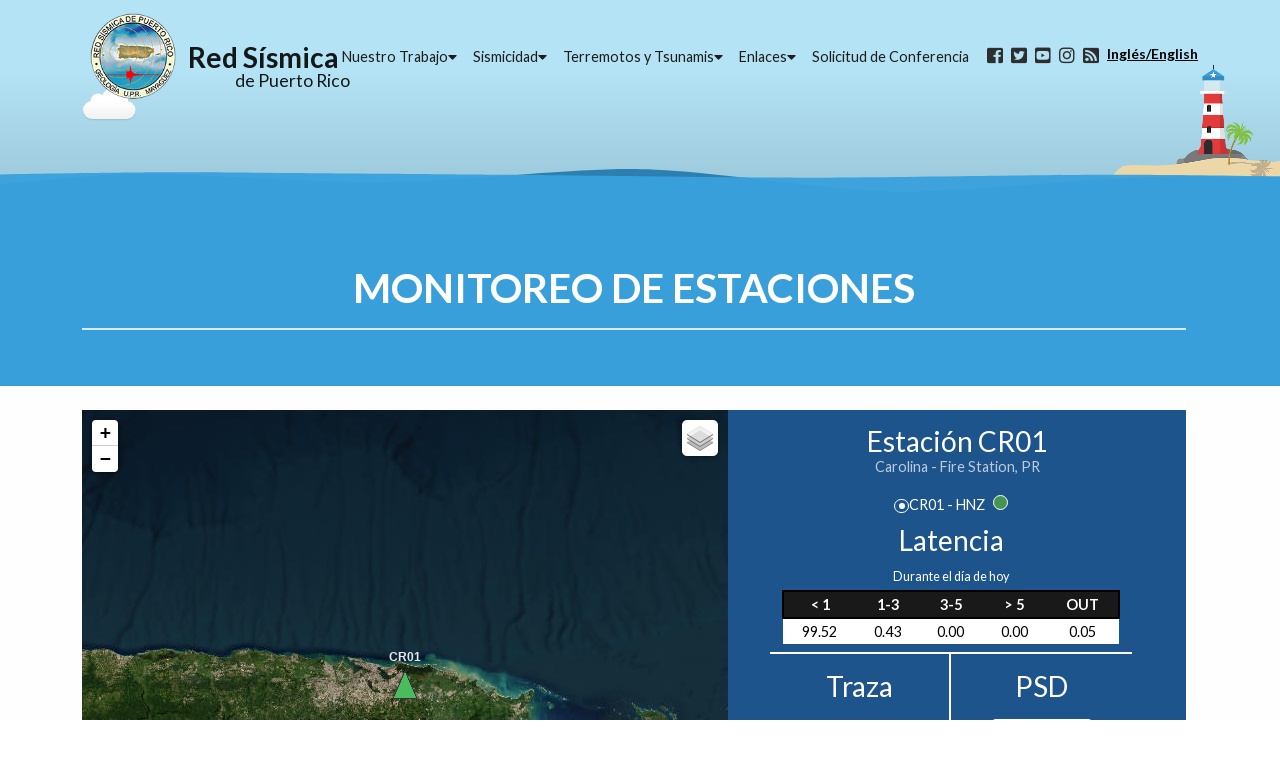

--- FILE ---
content_type: text/html; charset=UTF-8
request_url: https://redsismica.uprm.edu/spanish/estaciones/estacion.php?net=PR&station=CR01
body_size: 14625
content:
<!DOCTYPE html>
<html lang="en">

<head>
  <meta charset="utf-8">
  <meta name="viewport" content="width=device-width, initial-scale=1, shrink-to-fit=no">
  <meta name="description" content="">
  <meta name="author" content="">
          
    <script>
        var wdm = "https://redsismica.uprm.edu";
        var root_folder = "";
    </script>
        
      <title>Red S&iacute;smica de Puerto Rico</title>

<meta name="keywords" content="terremoto, terremotos, sismicidad, sísmica, temblor, temblores, puerto rico, mundo, tensor de momento, momento, magnitud, escala de magnitud, réplica, epicentro, richter, mercalli, sismograma, sismógrafo, sismólogo, sismologóa, geofósica, geólogo, tsunamis, hipocentro, temblor, temblores, san juan, mayagÜez, ponce, epicentros, fallas, foco, ondas, premonitores, réplica sísmica, magnitudes, escalas de magnitud, intensidad, escalas de intensidad, placas, sismogramas, sismógrafos, sismólogos, geólogos, subducción, hipocentros, probabilidades de terremotos, probabilidad, peligros, mapas">
<meta name="description" content="La Red Sismica de Puerto Rico proporciona informacion de terremotos actuales como pasados, información de peligros y de preparacion, y recursos de educacion para los profesores y los estudiantes.">
<meta name="classification" content="information">
<meta property="og:image" content="https://redsismica.uprm.edu/resources/images/banner_webpage.png" />
<link rel="shortcut icon" type="image/png" sizes="32x32" href="/resources/images/logo32.png">
<link rel="shortcut icon" type="image/png" sizes="120x120" href="/resources/images/logo120.png">

<!-- Bootstrap core CSS -->
<link href="/vendor/bootstrap5/css/bootstrap.min.css" rel="stylesheet">
<!-- Font Awesome for the icons -->
<link rel="stylesheet" href="/vendor/fontawesome/css/fontawesome-all.css">
<script src="/vendor/jquery/jquery.min.js"></script>
<link rel="stylesheet" href="/css/tsunami-banner.css" />
<link href="https://fonts.googleapis.com/css2?family=Lato:wght@300;400;700&display=swap" rel="preload" as="style" onload="this.rel='stylesheet'">

  <!-- Global site tag (gtag.js) - Google Analytics -->
  <script async src="https://www.googletagmanager.com/gtag/js?id=G-18K7S97TM4"></script>
  <script>
    window.dataLayer = window.dataLayer || [];

    function gtag() {
      dataLayer.push(arguments);
    }
    gtag('js', new Date());

    gtag('config', 'G-18K7S97TM4');
  </script>

  <title>Red S&iacute;smica de Puerto Rico</title>

  <link rel="stylesheet" href="/css/main.css" />

  <link rel="stylesheet" href="css/estaciones.css" />
  <link rel="stylesheet" href="/vendor/leaflet/leaflet.css" />
  <script src="/vendor/leaflet/leaflet.js"></script>



</head>

<body>
    <script>
      var server_date = "2026-01-17 12:27:05";
    </script>

<script>var cip = '52.14.90.136'; </script>  <!-- Adding Navbar -->
  <!-- Including Header Partial (Navbar is inside it as well) -->
  
<div id="overlay">
    <div class="d-none loader"></div>
</div>
<header>
     <div class="header">
    <!-- clouds -->

    <div id="background-wrap">
      <div class="x1">
          <div class="cloud"></div>
      </div>

      <div class="x2">
          <div class="cloud"></div>
      </div>
    </div>

    <head>
  <link rel="stylesheet" href="/css/navbar.css">
  <meta name="theme-color" content="#343a40">
</head>
<!-- Navigation -->
<nav class="navbar fixed-top navbar-expand-lg navbar-light bg-light">
  <div class="container">
          <a class="navbar-brand ms-2" href="/"><img id="logodesk" src="/resources/images/logo_only.png" alt="Red Sismica">
        <p>Red S&iacute;smica</p><small>de Puerto Rico</small>
      </a>
        <button class="navbar-toggler navbar-toggler-right" onclick="navdropdown();" type="button" data-bs-toggle="collapse" data-bs-target="#navbarResponsive" aria-controls="navbarResponsive" aria-expanded="false" aria-label="Toggle navigation">
      <span class="navbar-toggler-icon"></span>
    </button>
    <div class="collapse navbar-collapse justify-content-end" id="navbarResponsive">
      <ul class='navbar-nav ml-auto'><li class='nav-item dropdown'><a class='nav-link' id='Nuestro Trabajo_dropdown' href='#' data-bs-toggle='dropdown' aria-haspopup='true' aria-expanded='false'>Nuestro Trabajo<i class='fas fa-caret-down'></i></a><div class='dropdown-menu dropdown-menu-right bg-dark' aria-labelledby='Nuestro Trabajo_dropdown'><a class='dropdown-item' href='/spanish/nuestro_trabajo/'>Nuestro Trabajo</a><a class='dropdown-item' href='/spanish/nuestro_trabajo/personal.php'>Directorio de la RSPR</a><a class='dropdown-item' href='/spanish/nuestro_trabajo/instrumentacion.php'>Instrumentaci&oacute;n de la RSPR</a><a class='dropdown-item' href='/spanish/estaciones/'>Monitoreo de Estaciones</a><a class='dropdown-item' href='/spanish/nuestro_trabajo/procesamiento.php'>An&aacute;lisis y Procesamiento de Datos</a><a class='dropdown-item' href='https://prsnmail.uprm.edu/calendar/prsn-cal.html'>Calendario de Actividades</a><a class='dropdown-item' href='/spanish/investigacion/'>Investigaci&oacute;n</a></div></li><li class='nav-item dropdown'><a class='nav-link' id='Sismicidad_dropdown' href='#' data-bs-toggle='dropdown' aria-haspopup='true' aria-expanded='false'>Sismicidad<i class='fas fa-caret-down'></i></a><div class='dropdown-menu dropdown-menu-right bg-dark' aria-labelledby='Sismicidad_dropdown'><a class='dropdown-item' href='/spanish/sismicidad/'>Portal de Sismicidad</a><a class='dropdown-item' href='/spanish/sismicidad/catalogos/catalogo_general.php'>Cat&aacute;logo General</a><a class='dropdown-item' href='/spanish/sismicidad/catalogos/catalogo_significativos.php'>Cat&aacute;logo de Sismos Significativos</a><a class='dropdown-item' href='/spanish/sismicidad/catalogos/catalogo_sentidos.php'>Cat&aacute;logo de Sismos Sentidos</a><a class='dropdown-item' href='/spanish/sismicidad/catalogos/catalogo_especial_regional.php'>Cat&aacute;logo Especial del Caribe y Regiones Adyacentes</a><a class='dropdown-item' href='/spanish/sismicidad/reportes/'>Reportes de Sismicidad</a></div></li><li class='nav-item dropdown'><a class='nav-link' id='Terremotos y Tsunamis_dropdown' href='#' data-bs-toggle='dropdown' aria-haspopup='true' aria-expanded='false'>Terremotos y Tsunamis<i class='fas fa-caret-down'></i></a><div class='dropdown-menu dropdown-menu-right bg-dark' aria-labelledby='Terremotos y Tsunamis_dropdown'><a class='dropdown-item' href='/spanish/educacion/'>Portal Educativo de Terremotos</a><a class='dropdown-item' href='/spanish/tsunami/mapas_desalojo.php'>Mapas de Desalojo</a><a class='dropdown-item' href='/spanish/tsunami/'>Portal de Programa de Tsunamis</a></div></li><li class='nav-item dropdown'><a class='nav-link' id='Enlaces_dropdown' href='#' data-bs-toggle='dropdown' aria-haspopup='true' aria-expanded='false'>Enlaces<i class='fas fa-caret-down'></i></a><div class='dropdown-menu dropdown-menu-right bg-dark' aria-labelledby='Enlaces_dropdown'><a class='dropdown-item' href='/spanish/investigacion/empleos.php'>Oferta de trabajo</a><a class='dropdown-item' href='https://www.uprm.edu/geology/'>Departamento de Geología</a><a class='dropdown-item' href='https://earthquake.usgs.gov/earthquakes/'>USGS</a><a class='dropdown-item' href='https://tsunami.gov/'>Tsunami.gov</a></div></li><li class='nav-item'><a class='nav-link' href='/spanish/educacion/solicitud_conferencia.php'>Solicitud de Conferencia</a></li></ul><ul class='nav navbar-social'><li><a href='http://www.facebook.com/redsismicadepuertorico'><i class='fab fa-facebook-square'></i></a></li><li><a href='http://www.twitter.com/redsismica'><i class='fab fa-twitter-square'></i></a></li><li><a href='http://www.youtube.com/redsismicapr'><i class='fab fa-youtube-square'></i></a></li><li><a href='https://www.instagram.com/redsismicapr/'><i class='fab fa-instagram'></i></a></li><li><a href='http://www.prsn.uprm.edu/Data/prsn/RSS/catalogue/eqs1week.xml'><i class='fas fa-rss-square'></i></a></li><li style='margin-top: -3px;'> <a href='/english/stations/station.php?net=PR&station=CR01' class='lang-txt' ><small>Ingl&eacute;s/English</small></a> </li></ul><script>var lang = 'Spa';</script>

    </div>

  </div>

</nav>


<script>
  //Sets up navbar functionality
  function navdropdown() {
    //If the navbar is transparent
    if (!$('.navbar').hasClass('scroll-navbar')) {
      addDarkClassToNavbar();
    } else {
      if ($(window).scrollTop() < 2) {
        removeDarkClassOfNavbar();
      }
    }
  }

  //Makes navbar dark, changes images and text color from black to white
  function addDarkClassToNavbar() {
    // if($(".navbar").hasClass('fixed-top')) {
    $(".navbar").addClass("scroll-navbar");
    $(".navbar").addClass("bg-dark");
    $(".navbar").addClass("navbar-dark");
    // }
  }

  //Makes navbar transparent, changes images and text color from white to black
  function removeDarkClassOfNavbar() {
    $(".navbar").removeClass("scroll-navbar");
    $(".navbar").removeClass("bg-dark");
    $(".navbar").removeClass("navbar-dark");
  }

  $(document).ready(function() {
    if ($(window).scrollTop() > 2) {
      addDarkClassToNavbar();
    }


    //Navbar changes from dark to light depending on page scroll
    $(window).on("scroll", function() {
      if ($(window).scrollTop() > 2) {
        if ($(".navbar").hasClass('fixed-top')) {
          addDarkClassToNavbar();
        }
      } else {
        if(!$(".navbar-collapse").hasClass("show")){
          removeDarkClassOfNavbar();
        }
       
      }
    });
  });
</script>    <div id="tsunami-message">
    <div id="tsunami-msg">
                    <p>No hay Aviso, Advertencia o Vigilancia de tsunami para Puerto Rico e Islas V&iacute;rgenes</p>
            <audio id="tsunami-audio" controls>
            <source src="/AudioAlertas/0_Spa.mp3" type="audio/mpeg">
            Your browser does not support the audio element.
            </audio> <br/>
            <small></small>
        
    </div>
        
    </div>

    </h2>

    <svg width="100%"  version="1.1" class="wave"><defs></defs><path id="feel-the-wave" d=""/></svg>
    <svg width="100%" version="1.1" class="wave"><defs></defs><path id="feel-the-wave-two" d=""/></svg>
    <img id="lighthouse" src="/resources/images/faros/lighthouse.png" alt="">
    </div>




    </header>

    <script>var networkg = 'PR'; var stationg = 'CR01'; var iris_start = '2026-01-14T00:00:00'; var iris_end = '2026-01-15T00:00:00'; var w_time = '20260117' </script><div class="fluid-container mainbody">
    <div class="container">
        <div class="row water-background py-4">
            <div class="col-12 pb-3">
                <h2 class="text-center">Monitoreo de Estaciones</h2>
                <hr>
                            </div>
        </div>
    </div>
  <div class="bg-white-ripples">
    <div class="container my-4">
      <div class="row">
        <div class="col-sm-12 col-md-7 pe-md-0 map-container">
          <div id='station_map'></div>
        </div>
        <div class="col-sm-12 col-md-5 ms-md-0 ps-md-0 station-container">
          <div id="station">
            <h3 id="stat-header" class="text-center">Estaci&oacute;n </h3>
            <div id="location"></div>

            <div id="channels">
              <div class="container">
                <form id="channels-form" class="row text-center" action="">
                  <div id="latency-table">
                    <h3>Latencia</h3>
                    <small>Durante el d&iacute;a de hoy</small>
                    <div class="table-responsive">
                      <table class="table table-blk table-sm mt-1 mb-2">
                        <thead>
                          <tr>
                            <th> &lt; 1</th>
                            <th>1-3</th>
                            <th>3-5</th>
                            <th> &gt; 5</th>
                            <th>OUT</th>
                          </tr>
                        </thead>
                        <tbody>

                        </tbody>
                      </table>
                    </div>
                  </div>
                  <div class="col-12 col-md-12 col-xl-6 station-innerleft">
                    <h3 class="mt-3">Traza</h3>
                    <label class="d-inline-block mt-1" for="channel-date">Fecha </label>
                    <input type="date" name="date" id="channel-date" value="2026-01-17" min="2015-01-01" max=2026-01-17>
                    <button class="btn btn-white my-3" type="submit">Ver Traza</button>
                  </div>


                  <div class="col-12 col-md-12 col-xl-6 station-innerright" id="psd-links">
                    <h3 title="Probability Density Function" class="mt-3">PSD</h3>
                    <div class="spinner-border" role="status"><span class="sr-only">Loading...</span></div>
                  </div>
                </form>
              </div>

            </div>
            <div id="links"></div>
            <div class="row">
              <div class="col-6">
              <a class="d-block text-center mt-auto mb-3" href="index.php"><button class="btn btn-white mt-2">Regresar</button></a>
              
              </div>
              <div class="col-6">
              <a class="d-block text-center mt-auto mb-3" href="http://prsnlog.uprm.edu/?s=CR01"><button class="btn btn-white mt-2">Logbook</button></a>
              </div>
            </div>
          </div>
        </div>
      </div>
    </div>
  </div>

  </div>


  <!-- Including Footer Partial (Universal Post content JS is also here) -->
     
        </div>
        <footer class="sn-footer">
            <div class="container">
                <p class='m-0 text-center text-white'>Copyright &copy; Red S&iacute;smica de Puerto Rico 2026</p>                            </div>
        </footer>
    
    <!-- Bootstrap core JavaScript -->
    <script src="/vendor/bootstrap5/js/bootstrap.bundle.min.js"></script>

    <script src="/js/TweenMax.min.js"></script>
    <!-- <script src="/vendor/gsap/gsap.min.js"></script> -->
    <script src="/js/jquery.wavify.js"></script>

    
    <script src="/js/glosario.js"></script>
    <script src="/functions/prsn_alert_types.js"></script>
    <script src="/js/lite_banner.js"></script>


    </body>

</html>  <script src="/functions/prsn_map_def.js"></script>
  <script src="js/estacion.js"></script>
</body>

</html>

--- FILE ---
content_type: text/html; charset=UTF-8
request_url: https://redsismica.uprm.edu/functions/currentTime.php?_=1768652826210
body_size: 20
content:
Jan 17, 2026 8:27 AM

--- FILE ---
content_type: text/css
request_url: https://redsismica.uprm.edu/css/tsunami-banner.css
body_size: 948
content:
header {
    background: linear-gradient(180deg, rgba(180,227,245,1) 26%, rgba(138,182,199,1) 100%);
}
.header {
    
    color: black;
    position: relative;
    height: 550px;
    background-color: rgb(41, 103, 219);
    background: linear-gradient(180deg, rgba(180,227,245,1) 26%, rgba(138,182,199,1) 100%);
    transition: all 0.5s;
}

/* Clouds */

#background-wrap {
    bottom: 0;
    left: 0;
    height: 30%;
    width: 100%;
	padding-top: 50px;
	position: fixed;
	right: 0;
	top: 0;
	z-index: 0;
	overflow: hidden;
}

/* KEYFRAMES */

@-webkit-keyframes animateCloud {
    0% {
        margin-left: -1000px;
    }
    100% {
        margin-left: 100%;
    }
}

@-moz-keyframes animateCloud {
    0% {
        margin-left: -1000px;
    }
    100% {
        margin-left: 100%;
    }
}

@keyframes animateCloud {
    0% {
        margin-left: -1000px;
    }
    100% {
        margin-left: 100%;
    }
}

/* ANIMATIONS */

.x1 {
	-webkit-animation: animateCloud 35s linear infinite;
	-moz-animation: animateCloud 35s linear infinite;
	animation: animateCloud 35s linear infinite;
	
	-webkit-transform: scale(0.15);
	-moz-transform: scale(0.15);
	transform: scale(0.15);
}

.x2 {
	-webkit-animation: animateCloud 20s linear infinite;
	-moz-animation: animateCloud 20s linear infinite;
	animation: animateCloud 20s linear infinite;
	
	-webkit-transform: scale(0.12);
	-moz-transform: scale(0.12);
	transform: scale(0.12);
}

.x3 {
	-webkit-animation: animateCloud 30s linear infinite;
	-moz-animation: animateCloud 30s linear infinite;
	animation: animateCloud 30s linear infinite;
	
	-webkit-transform: scale(0.1);
	-moz-transform: scale(0.1);
	transform: scale(0.1);
}

.x4 {
	-webkit-animation: animateCloud 18s linear infinite;
	-moz-animation: animateCloud 18s linear infinite;
	animation: animateCloud 18s linear infinite;
	
	-webkit-transform: scale(0.2);
	-moz-transform: scale(0.2);
	transform: scale(0.2);
}

.x5 {
	-webkit-animation: animateCloud 25s linear infinite;
	-moz-animation: animateCloud 25s linear infinite;
	animation: animateCloud 25s linear infinite;
	
	-webkit-transform: scale(0.55);
	-moz-transform: scale(0.55);
	transform: scale(0.55);
}

/* OBJECTS */

.cloud {
	background: #fff;
	background: -moz-linear-gradient(top,  #fff 5%, #f1f1f1 100%);
	background: -webkit-gradient(linear, left top, left bottom, color-stop(5%,#fff), color-stop(100%,#f1f1f1));
	background: -webkit-linear-gradient(top,  #fff 5%,#f1f1f1 100%);
	background: -o-linear-gradient(top,  #fff 5%,#f1f1f1 100%);
	background: -ms-linear-gradient(top,  #fff 5%,#f1f1f1 100%);
	background: linear-gradient(top,  #fff 5%,#f1f1f1 100%);
	filter: progid:DXImageTransform.Microsoft.gradient( startColorstr='#fff', endColorstr='#f1f1f1',GradientType=0 );
	
	-webkit-border-radius: 100px;
	-moz-border-radius: 100px;
	border-radius: 100px;
	
	-webkit-box-shadow: 0 8px 5px rgba(0, 0, 0, 0.1);
	-moz-box-shadow: 0 8px 5px rgba(0, 0, 0, 0.1);
	box-shadow: 0 8px 5px rgba(0, 0, 0, 0.1);

	
	position: relative;
	height: 120px;
	width: 350px;

}

.cloud:after, .cloud:before {
    background: #fff;
	content: '';
	position: absolute;
	z-indeX: -1;
}

.cloud:after {
	-webkit-border-radius: 100px;
	-moz-border-radius: 100px;
	border-radius: 100px;

	height: 100px;
	left: 50px;
	top: -50px;
	width: 100px;
}

.cloud:before {
	-webkit-border-radius: 200px;
	-moz-border-radius: 200px;
	border-radius: 200px;

	width: 180px;
	height: 180px;
	right: 50px;
	top: -90px;
}

#lighthouse {
    position: absolute;
    right: 0;
    bottom: 0;
    height: 500px;
}

.wave {
    position: absolute;
    height: 130px;
    left:0;
    right:0;
    bottom:0;
    z-index: 1;
	max-height: 300px !important;
  }

--- FILE ---
content_type: text/css
request_url: https://redsismica.uprm.edu/css/main.css
body_size: 1781
content:
body {
  font-family: "Lato", sans-serif;
  min-height: 100vh;
  display: flex;
  flex-direction: column;
}

.header {
  height: 275px;
}

h2 {
  text-transform: uppercase;
  font-weight: bold;
  font-size: 2.55em;
}
#lighthouse {
  height: 175px;
  bottom: 70px;
}

.rounded-img {
  border-radius: 50%;
  transform: scale(0.85);
}
.mainbody {
  position: relative;
  /* padding-bottom: 175px; */
  margin-top: -35px;
  /* height: 800px; */
  background: linear-gradient(
    180deg,
    rgb(56 159 218) 23%,
    rgba(21, 76, 107, 1) 100%
  );
  background-color: #2078ac;
  display: flex;
  flex-direction: column;
  flex-grow: 1;
  width: 100%;
  z-index: 2;
}

.table td,
.table th {
  padding: 0.75rem;
  border: none;
  border-top: 1px solid #dee2e6;
}
/* Loading Overlay */
#overlay {
  position: fixed;
  z-index: 99999;
  height: 100%;
  width: 100%;
  top: 0;
  left: 0;
  bottom: 0;
  right: 0;
  background: rgba(255, 255, 255, 1);
  transition: 1s 0.4s;
}

#overlay .loader {
  position: fixed;
  z-index: 99999;
  top: 50%;
  left: 50%;
}

#overlay .loader {
  margin-top: -60px; /* Negative half of height. */
  margin-left: -60px; /* Negative half of width. */
}

.loader {
  border: 5px solid #f3f3f3; /* Light grey */
  border-top: 5px solid #379ad4; /* Blue */
  border-radius: 50%;
  width: 120px;
  height: 120px;
  transition: all 1s;
  animation-fill-mode: forwards;
  animation: spin 1s linear infinite;
}

.pre-basic {
  background-color: rgb(255, 255, 204);
  color: black;
  padding: 10px;
  border: 2px solid #000;
  font-size: 0.8rem;
}

.pre-header {
  text-align: center !important;
  background-color: rgb(255, 255, 204);
  color: black;
  margin-top: 35px;
  margin-bottom: 0;
  padding: 10px;
  border: 2px solid #000;
  border-bottom: none;
  font-weight: bold;
}


.cat-header-subtext {
  color: #1e548c;
  font-style: italic;
  font-weight: bold;
  text-align: center;
}

#seafloor {
  position: absolute;
  bottom: 0;
}

.text-justify {
  text-align: justify;
}

p {
  margin-top: 10px;
}

hr {
  border-top: 2px solid #3aa1dd;
  opacity: 0.8;
}
.content-outer-container {
  width: 100%;
  margin: 0 auto;
  background-color: #fff;
}

.water-background {
  position: relative;
  z-index: 3;
  color: white;
}

.water-background a {
  color: #1d4258;
  font-weight: bold;
}

.water-background hr,
.inner-container-cut hr {
  border-top: 2px solid #fff;
}
.content-inner-container {
  margin: 0 auto;
  padding: 35px 275px;
  padding-top: 30px;
}

.content-inner-container p {
  padding-bottom: 5px;
}

.inner-container-cut {
  color: white;
  width: 100%;
  margin: 0 auto;
  /* padding: 35px 275px; */
  padding-top: 35px;
  position: relative;
  z-index: 5;
  background: rgb(21, 76, 187);
  background: linear-gradient(90deg, #1b77ad 0%, #3697d0 23%);
  flex-grow: 1;
}

.inner-container-cut a {
  color: white;
}
.inner-container-cut .card a, .inner-container-cut table a {
  color: #0d6efd;
}
.inner-container-cut .card {
  color: #000;
}
.btn-blue {
  background-color: #1e548c;
  color: white;
}

.btn-white {
  background-color: white;
  color: #1e548c;
}

.btn-thin {
  padding: 1px 12px;
}
.breadcrumb {
  background-color: rgba(255, 255, 255, 0);
}
.breadcrumb-item + .breadcrumb-item::before {
  color: #fff;
}
.breadcrumb-item a {
  color: #0c181f;
}
.breadcrumb-item.active {
  font-weight: 600;
  color: white;
}
.img-circle {
  border-radius: 50%;
  transition: 0.5s all;
}

.img-circle:hover {
  transform: scale(1.1);
}

.nav-link:hover {
  cursor:pointer;
}

.nav-link.disabled:hover {
  cursor: default;
}
.nuestro-trabajo-img {
  margin: 0 auto;
  padding-top: 25px;
  width: 75%;
}

.map-img {
  margin-bottom: 20px;
  width: 100%;
}

.slider {
  margin-bottom: 25px;
}
.slider-active {
  color: white;
  font-size: 0.9em;
  text-align: center;
  line-height: 1.5;
  padding: 25px;
  background-color: rgba(58, 161, 221, 1);
}

.slider-inactive {
  color: white;
  font-size: 0.9em;
  text-align: center;
  line-height: 1.5;
  padding: 25px;
  background-color: rgba(21, 76, 187, 1);
}

.sn-footer {
  height: 75px;
  position: relative;
  line-height: 75px;
  background-color: rgba(0, 0, 0, 0.9);
  margin-top: auto;
  z-index: 2;
}

#tsunami-msg {
  display: none;
}

.white-container {
  background-color: #fff;
  padding: 15px;
  border-radius: 15px;
  color: #000;
}

.table-header {
  text-decoration: underline;
  text-decoration-color: #1e548c;
  /* border-bottom: 3px solid #3aa1dd; */
}

.inner-container-cut .table-header {
  text-decoration-color: #fff;
}

.table-blk thead {
  background-color: #191919;
  border: 2px solid #000000;
  color: white;
  text-align: center;
}

.table-blk tbody {
  background-color: #fff;
  border: 2px solid 191919;
  color: #000;
  text-align: center;
}

.table-blue thead {
  background-color: #1e548c;
  border: 2px solid #1e548c;
  color: white;
  text-align: center;
}


.table-blue tbody {
  background-color: #fff;
  border: 2px solid #1e548c;
  border-top: none;
  color: black;
}

.table-white thead {
  background-color: #1e548c;
  color: #ffffff;
  border: none;
}

.table-white tbody {
  background-color: #fff;
  color: #1e548c;
  border: 2px solid #fff;
}

/* Patterns & Textures */

.bg-white-ripples {
  background: url("/imgs/UI/ripples.png");
  color: black;
  flex-grow: 1;
  display: flex;
    flex-direction: column;
}

.bg-white-crossword {
  background: url("/imgs/UI/crossword.png");
  flex-grow: 1;
  display: flex;
    flex-direction: column;
}

.bg-white-gplay {
  background: url("/imgs/UI/gplaypattern.png");
  color: black;
  flex-grow: 1;
  display: flex;
    flex-direction: column;
}

.bg-inner-blue {
  color: white;
  background: rgb(21, 76, 187);
  background: linear-gradient(90deg, #1b77ad 0%, #3697d0 23%);
  flex-grow: 1;
  display: flex;
    flex-direction: column;
}

@media screen and (max-width: 1250px) {
  /* .content-inner-container,
  .inner-container-cut {
    padding: 35px 175px;
  } */

  h2 {
    font-size: 2em;
  }
}

@media screen and (max-width: 930px) {
  /* .content-inner-container,
  .inner-container-cut {
    padding: 35px 75px;
  } */

  h2 {
    font-size: 2em;
  }
}
@media screen and (max-width: 675px) {
  .table-header {
    text-align: center;
  }
  .catalogue-table {
    font-size: 0.70em;
  }
  
  /* .content-inner-container,
  .inner-container-cut {
    padding: 35px 35px;
  } */
  .content-container {
    width: 100%;
  }

  .nuestro-trabajo-img {
    width: 100%;
  }
}


--- FILE ---
content_type: text/css
request_url: https://redsismica.uprm.edu/spanish/estaciones/css/estaciones.css
body_size: 1499
content:
#station_map {
    width: auto;
    max-width: 100%;
    height: 550px;

    display: flex;
    align-items: center;
    justify-content: center;
}

#station_map_loading {
    font-size: 1.3em;
    text-align: center;
}
.row {
    margin-right: 0 !important;
}


.stations-container {
    height: 550px;
    
}

#station {
    background-color: #1e548c;
    display: flex;
    flex-direction: column;
    align-items: center;
    color: white;
    padding: 15px;
    font-size: 0.9em;

    overflow-y: scroll;

    height: 550px;

}

#latency-table {
    border-bottom: 2px solid #fff;
}
#latency-table table td, #latency-table table th {
    padding: 0.15rem 0.75rem;
}

#channel-date {
    padding: 6px;
    border-radius: 5px;
    margin-left: 10px;
    border: none;
}
.form-check-input:checked {
    background-color: #1e548c;
    border-color: #fff;
}

.station-innerleft {
    border-right: 2px solid #fff;
}
#channels-form .form-check {
    display: flex;
    justify-content: center;
    margin: 0 auto;
    align-items: center;
    gap: 5px;
}

#channels {
    /* border: 2px solid #fff; */
    padding: 15px;
    border-radius: 15px;
    width: 100%;

    margin: 0 auto;

}
.channel-list {
    list-style: none;
}

.update-tab {
    color: white;
    border-radius: 15px 15px 0 0;
    padding: 10px;
    padding-bottom: 0;
    margin-bottom: -5px;
    text-align: right;
    opacity: 0.7;
}
#main-table {
    width: 100% !important;
}

div.dataTables_wrapper div.dataTables_filter label, div.dataTables_wrapper div.dataTables_length label  {
    color: white;
}

div.dataTables_wrapper div.dataTables_info {
    display: none;
}

div.dataTables_wrapper div.dataTables_filter input {
    max-width: 100px;
}

#main-table_length, #main-table_filter {
    margin-bottom: 15px;
}
.page-link, .page-item:focus > .page-link {
    color: white;
    background-color: rgba(0,0,0,0.3);
    border: 1px solid rgba(3, 34, 49, 0.332);
}

.page-item.active > .page-link {
    background-color: white;
    color: rgba(5, 63, 92, 0.877);
    border: 1px solid rgba(3, 34, 49, 0.332);
}

.page-item.disabled > .page-link {
    background-color: rgba(0,0,0,0.3);
    border: 1px solid rgba(3, 34, 49, 0.332);
    opacity: 0.6;
}
.page-link:hover {
    color: rgba(5, 63, 92, 0.877);
}
.close {
    border: none;
    background-color: transparent;
    font-size: 1.3rem;
    outline: none;
}
.info {
    padding: 6px 8px;
    background: white;
    background: rgba(255,255,255,0.8);
    box-shadow: 0 0 15px rgb(0 0 0 / 20%);
    border-radius: 5px;
}
.legend {
    min-width: 250px;
    line-height: 18px;
    color: #555;

}
.legend-img {
    width: 32px;
    height: 32px;
    /* float: left; */
    margin-right: 8px;
    opacity: 0.7;
    cursor: pointer;
}



#location {
    opacity: 0.7;
    margin-top: -10px;
    text-align: center;
}
.legend-toggle {
    cursor: pointer;
}

.legend-toggle:hover {
    opacity: 1;
}
.stations-list {
    width: 100%;
    height: 100%;
    /* background-color: rgb(29 80 110); */
    /* background-color: white; */
    background-color: #1e548c;
    overflow-y: scroll;
}

.nav-stations {
    padding-top: 15px;
    padding-bottom: 15px;
    margin: 0 25px;
    border-bottom: 2px solid rgba(255,255,255,0.8);
}

.icon_class_temp {
    background-color: rgb(214, 221, 109);
    width: 10px;
    /* border-radius: 50%; */
}
.ok-latency-icon, .bad-latency-icon, .out-latency-icon, .good-latency-icon, .no-latency-icon {
    height: 15px;
    width: 15px;
    border-radius: 50%;
    border: 1px solid #fff;
    
}

.good-latency-icon {
    background-color: #459452;
}

.ok-latency-icon {
    background-color: #aeaf50;
}

.bad-latency-icon {
    background-color: #b98129;
}

.out-latency-icon {
    background-color: #be2727;
}

.no-latency-icon {
    background-color: #cdcdcd;
}

.good-latency {
    width: 40px;
    /* border-radius: 50%; */
}



.ok-latency {
    width: 40px;
    /* border-radius: 50%; */
}



.bad-latency {

    width: 40px;
    /* border-radius: 50%; */
}



.out-latency {
    width: 40px;
    /* border-radius: 50%; */
}



.no_latency {

    width: 40px;
    /* border-radius: 50%; */
}



.leaflet-tooltip {
    background-color: rgba(0,0,0,0) !important;
    border: none !important;
    padding-top: 3px !important;
    color: #fff !important;
    font-weight: bold !important;
    box-shadow: none !important;
}



.leaflet-tooltip-top:before {
    border:none !important;
}

.nav-stations .nav-link {
    /* background-color: white; */
    border-radius: 5px;
    font-size: 1.1rem;
    /* color: #1e548c; */
    color: white;
    /* border-bottom: 2px solid #fff; */
    opacity: 0.7;
}
.nav-stations .nav-link.active, .nav-stations .nav-link:hover {
    color: #ffffff;
    text-decoration: underline;
    opacity: 1;
}

.nav-stations .nav-link.active {
    font-weight: bold;
}




.nav-stations .nav-link:after {
    background: rgba(255,255,255,0.815);
}

.table-stations thead th {
    background-color: rgba(0,0,0,0.3);
    color: white;
}

.table-stations tr {
    /* background-color: rgba(0,0,0,0.1); */
    cursor: pointer;
    color: #fff;
}

.table-stations td, .table-stations th {
    text-align: center;
    font-size: 0.9rem;
}

.table-striped>tbody>tr:nth-of-type(odd) {
    color: white;
}

.table-striped>tbody>tr:nth-of-type(even) {
    background: rgba(0,0,0,0.3);
    color: white;
}

.psd-buttons {
    width: 100px;
}

/* Bootstrap lg */
@media (max-width: 1200px){
    #channels {
        width: 100%;
    }

    .station-innerleft {
        border-right: none;
    }
}

--- FILE ---
content_type: text/css
request_url: https://redsismica.uprm.edu/css/navbar.css
body_size: 1296
content:

.navbar {
    background-color: transparent !important;
    font-family: 'Lato', sans-serif;
    transition: all 0.3s;
    width: 100%;
}

.navbar-brand {
    position: relative;
}

.navbar-brand img {
    width: 86px;
    /* transition: all 0.3s; */
    /* margin-right: 10px; */
}

.navbar-brand p {
    display: inline-block;
    position: absolute;
    top: 18px;
    font-weight: bold;
    left: 98px;
    margin-top: 10px;
    font-size: 1.4em;
}

.navbar-brand small {
    display: inline-block;
    position: absolute;
    top: 60px;
    left: 145px;
}

.nav-link {
    font-size: 0.9em;
}
.dropdown-menu {
    top: 88%;
}
/* Social Network Icons */
.navbar-social {
    margin-left: 10px;
}

.navbar-light .navbar-nav .nav-link {
    color: rgb(29, 29, 29);
}

.navbar-dark .navbar-nav .nav-link {
    color: rgb(247, 247, 247);
}
.nav-link:hover {
    color: rgb(255, 255, 255, 1);
}
.navbar-light .navbar-social i {
    color: rgb(46, 46, 46);
    font-size: 18px;
    margin-right: 8px;

    transition: all 0.2s ease;
}

.navbar-dark .navbar-social i {
    color: rgb(247, 247, 247);
    font-size: 18px;
    margin-right: 8px;

    transition: all 0.2s ease;
}


.lang-txt {
    color: #000; 
    font-weight: bold;
}

.navbar-dark .lang-txt {
    color: #fff;
}

.fa-facebook-square:hover {
    color: #4267b2;
}

.fa-twitter-square:hover {
    color: #1da1f2;
}

.fa-youtube-square:hover {
    color: #ff0202;
}

.fa-rss-square:hover {
    color: #f89a38;
}

.dropdown-content {
    height: 1000px;
}


.dropdown>.dropdown-toggle:active {
    pointer-events: none;   // Add this, to prevent clicking dropdown's default click function
}
.bg-dark .dropdown-item{
    color: white;
}

.bg-dark .dropdown-item:hover{
    background-color: rgb(40, 45, 49);
    color: white;
}
.scroll-navbar {
    /* height: 80px; */
    background-color: #343a40 !important;
}

.scroll-navbar img {
    /* width: 210px;
    height: 70px; */
}

@media only screen and (min-width: 1200px) {
    .dropdown:hover>.dropdown-menu {
        display: block;
    }

    .nav-link:hover:after {
        width: 100%;
      }
      
      .nav-link::hover:after {
          z-index: -10;
          animation: fill 1s forwards;
          -webkit-animation: fill 1s forwards;
          -moz-animation: fill 1s forwards;
          opacity: 1;
        }
}
@media only screen and (max-width: 1200px) {
    .navbar-brand p {
        display: none;
    }

    .navbar-brand small {
        display: none;
    }
    .nav-link:after {
        width: 0%;
    }
    .nav-link:focus:after {
        width: 100%;
      }
      
      .nav-link::focus:after {
          z-index: -10;
          animation: fill 1s forwards;
          -webkit-animation: fill 1s forwards;
          -moz-animation: fill 1s forwards;
          opacity: 1;
        }
}

@media only screen and (max-width: 1024px) {
    .navbar-brand img {
        width: 80px;

    }
    .nav-link {
        font-size: 0.85em;
    }

    
}

@media only screen and (max-width: 992px) {
     /* .navbar { 
         height: 80px; 
         background: linear-gradient(180deg, rgba(0,0,0,0.3617822128851541) 16%, rgba(0,0,0,0.0760679271708683) 47%, rgba(255,255,255,0) 93%) !important;
    }
    .navbar img {
        margin-left: 5px;
        width: 210px;
        height: 70px;
    } */
    .navbar-social {
        margin-left: 0;
    }
    .navbar-brand p {
        display: inline-block;
    }

    .navbar-brand small {
        display: inline-block;
    }
}
@media only screen and (min-width: 768px) {
    .dropdown-content {
        height: 740px;
    }
}

@media only screen and (max-width: 360px) {
    .navbar-brand p {
        display: none;
    }

    .navbar-brand small {
        display: none;
    }

    .table-responsive {
        font-size: 0.9em;
    }
}


/* Hover Effect */

/* stroke */

.nav-link,
.nav-link:after,
.nav-link:before {
  transition: all .5s;
}

.nav-link {
    color: #aaa;
}
.nav-link:hover {
    color: #555;
}

.nav-link {
  position: relative;
}

.nav-link:after{
  position: absolute;
  bottom: 0;
  left: 0;
  right: 0;
  margin: auto;
  width: 0%;
  content: '.';
  color: transparent;
  background: rgba(0, 0, 0, 0.815);
  height: 1px;
}



.navbar-dark .nav-link:hover {
    color: rgb(255, 255, 255) !important;
}

.navbar-dark .nav-link:after{
    background: rgba(255, 255, 255, 0.815);
}
/* Keyframes */
@-webkit-keyframes fill {
    0% {
      width: 0%;
      height: 1px;
    }
    50% {
      width: 100%;
      height: 1px;
    }
    100% {
      width: 100%;
      height: 100%;
      background: #333;
    }
  }

  .bg-dark {
    background-color: rgba(0,0,0,0.9) !important;
  }


--- FILE ---
content_type: application/javascript
request_url: https://redsismica.uprm.edu/js/lite_banner.js
body_size: 2637
content:
(function () {
  // Encapsulated code once finished
})();

$.ajaxSetup({ cache: false });


var prsn_data_sources = {
  tsunami_data: {
    url: root_folder + "/data/oldcat/EarlyWarning/WEBalert.txt",
    last_update: "",
    parser: ds_parser_delimited_text_webalert,
    parser_params: { del: " ", eol: "\n" },
    records: [],
  },
};

function ds_parser_delimited_text_webalert(data, def) {
  var records = explode(def.parser_params.eol, data);
  var out = new Array();
  //for(var i = 0; i< records.length; i++){
  var e = explode(def.parser_params.del, records[0]);
  if (def.record_preflight != null) {
    e = def.record_preflight(e);
  }
  out.push(e);

  //}

  return out;
}

$(document).ready(function () {
  //Initializes wave movement
  animateWave("#feel-the-wave", 25, 5, 20, "rgba(32,120,172,.9)", 0.35);
  animateWave("#feel-the-wave-two", 15, 4, 30, "rgba(57,161,221,.94)", 0.45);

  // Gets Tsunami and Quake data from file
  // This calls a Synchronous Ajax
  // These functions are defined in functions/prsn_data.js

  //Updates Tsunami Banner and Table with Data gotten from above functions
  // getQuakeData();
  // updateQuakeTable();

  //Updates Map and Table with Data gotten from functions in prsn_data.js
  getTsunamiData();
  var update_time = 300000;
  if(cip.indexOf("136.145.162.") > -1 || cip.indexOf("10.212.134.") > -1) {
    // console.log("Internal update");
    update_time = 60000;
  } else {
    // console.log("External update");
  }
  setInterval(function () {
    refreshBanner();
  }, update_time);
  updateTimestamp();
});

//Aniamtes a wave motion in an element
//Parameters are:
//  css_selector(String) - CSS Selector for the element
//  h(int) - Height of waves
//  b(int) - Amount of Bones in wave (Vertices)
//  a(int) - Amplitude of waves
//  c(String) - String of wave color. Can be Hex or rgb/rgba
//  s(int) - Movement speed of waves
function animateWave(css_selector, h, b, a, c, s) {
  $(css_selector).wavify({
    height: h,
    bones: b,
    amplitude: a,
    color: c,
    speed: s,
  });
}

//Changes the Tsunami Banner based on the alert
//Default language is Spanish but can be specified otherwise with the second parameter
function changeAlert(alert_type, lang) {
  if (lang === undefined) {
    lang = "spanish";
  }
  if (lang == "spanish") {
    var alert_types = prsn_tsunami_alert_types.spanish;
  } else {
    var alert_types = prsn_tsunami_alert_types.english;
  }

  //Checks alert type
  //To add a new one, just add an if else statement
  //Make sure to leave the final else intact
  // console.log(alert_type);
  if (alert_type == "warning") {
    changeLighthouse("red", alert_types.warning, "275px");
    // $("#feel-the-wave").attr("fill", "rgba(217, 130, 165, 0.9)");
  } else if (alert_type == "advisory") {
    changeLighthouse("orange", alert_types.advisory, "180px");
    // $("#feel-the-wave").attr("fill", "rgba(181, 92, 33, 0.9)");
  } else if (alert_type == "watch") {
    changeLighthouse("yellow", alert_types.watch, "160px");
    // $("#feel-the-wave").attr("fill", "rgba(138, 119, 25, 0.9)");
  } else if (alert_type == "information") {
    changeLighthouse("green", alert_types.information, "130px");
    // $("#feel-the-wave").attr("fill", "rgba(25, 125, 138, 0.9)");
  } else if (alert_type == "cancellation") {
    changeLighthouse("green", alert_types.cancellation, "130px");
  } else if (alert_type == "caribewave") {
    changeLighthouse("green", alert_types.caribewave, "135px");

    // console.log("test");
  } else {
    changeLighthouse("none", alert_types.default, "130px");
    // $("#feel-the-wave").attr("fill", "rgba(57,161,221,.94)");
  }
}

//Helper class. Changes Web banner to specified color, message and wave height
function changeLighthouse(color, msg, height) {
  //Removed default parameters as they break IE
  if (color === undefined) {
    color == "none";
  }

  if (msg === undefined) {
    msg = prsn_tsunami_alert_types.spanish.default;
  }

  if (height === undefined) {
    height = "130px";
  }

  if (color == "none") {
    $("#lighthouse").attr(
      "src",
      root_folder + "/resources/images/faros/lighthouse.png"
    );
  } else {
    $("#lighthouse").attr(
      "src",
      root_folder + "/resources/images/faros/lighthouse_" + color + ".png"
    );
  }
}

//Removes the loading overlay from the page
function removeLoadingOverlay() {
  // console.log("lite remove");
  if ($("#overlay").length) {
    $(".loader").css({
      animation: "spin 1s linear infinite, fadeout 0.5s linear 0.5",
    });
    $("#overlay").fadeTo("fast", 0, function () {
      setTimeout(function () {
        $("#overlay").empty();
      }, 1000);
      setTimeout(function () {
        $("#overlay").remove();
      }, 1200);
    });
  }
}
//This function updates the tsunami banner with the correct image, message, waves and audio
function updateTsunamiBanner() {
  //This object is fed in prsn_data
  var tsunami_object = prsn_data_sources.tsunami_data.records[0];
  // console.log(tsunami_object);
  var data = window.server_date;
  
  //Turning date to actual date object, since IOS does not parse properly the dates.
  var date_str = tsunami_object.date.split("-");
  var time_str = tsunami_object.time.split(":");
  var tsunami_object_date_universal = new Date(date_str[0], date_str[1] - 1, date_str[2], time_str[0], time_str[1], time_str[2]);
  // console.log(date_str, time_str, tsunami_object_date_universal);

  var serv_date_str = data.split(" ")[0].split("-");
  var serv_time_str = data.split(" ")[1].split(":");
  var tsunami_object_date_universal_serv = new Date(serv_date_str[0], serv_date_str[1] - 1, serv_date_str[2], serv_time_str[0], serv_time_str[1], serv_time_str[2]);

  var alert_date =
    // Date.parse(tsunami_object.date + " " + tsunami_object.time) + 14400000;
    // Date.parse(tsunami_object.date + " " + tsunami_object.time);
    Date.parse(tsunami_object_date_universal)
  var server_date = Date.parse(tsunami_object_date_universal_serv);
  var difference = Math.abs(alert_date - server_date);
  // if(true){
    // console.log(difference);
  if (difference < 43200000) {
    switch (tsunami_object.alert_type) {
      case 1:
        changeAlert("information");
        break;
      case 2:
        changeAlert("watch");
        break;
      case 3:
        changeAlert("advisory");
        break;
      case 4:
        changeAlert("warning");
        break;
      case 5:
        changeAlert("cancellation");
        break;
      case 6:
        changeAlert("caribewave");
        break;
      default:
        changeAlert("default");
        break;
    }
  } else {
    changeAlert("default");
  }
}

function refreshBanner() {
  // console.log("Refreshing data...");
  getTsunamiData();
}

function updateTimestamp() {
  $.ajax({
    //Test_Location
    url: root_folder + "/functions/currentTime.php",
    //url: prsn_data_sources.tsunami_data.url,
    cache: false,
    dataType: "text",
    success: function (data) {
      $("#update-time-table").html(
        glosario.mainpage.last_update[lang] + " " + data
      );
      $("#update-icon").fadeOut();
    },
  });
}

function getTsunamiData() {
  $.ajax({
    //Test_Location
    url: prsn_data_sources.tsunami_data.url,
    //url: prsn_data_sources.tsunami_data.url,
    cache: false,
    dataType: "text",
    success: function (data) {
      // console.log(data);
      var file_array = data.split(" ");
      var object_from_file = {
        uid: file_array[0],
        date: file_array[1],
        time: file_array[2],
        time_zone: "GMT -4:00",
        bulletin: file_array[3],
        alert_type: parseInt(file_array[4]),
      };
      if (prsn_data_sources.tsunami_data.records.length == 0)
        prsn_data_sources.tsunami_data.records.push(object_from_file);
      else prsn_data_sources.tsunami_data.records[0] = object_from_file;

      updateTsunamiBanner();
      removeLoadingOverlay();
    },
  });
}


--- FILE ---
content_type: application/javascript
request_url: https://redsismica.uprm.edu/functions/prsn_map_def.js
body_size: 483
content:
var prsn_map_layers_def = [
        {
            'key' : 'usg_satellite',
            'display_default' : true,
            'name' : 'Satellite',
            'layer' : 'base',
            'url' : 'https://server.arcgisonline.com/ArcGIS/rest/services/World_Imagery/MapServer/tile/{z}/{y}/{x}.jpg',
            //Commented out to use recent tiles (to allow more zoom) 'url' : 'http://earthquake.usgs.gov/basemap/tiles/grayscale/{z}/{y}/{x}.jpg',
            'args' : {
                attribution: 'Tiles-USGS, ESRI',
                maxZoom: 11,
            }
        },
        {
            'key' : 'usg_greyscale',
            'display_default' : false,
            'name' : 'Greyscale',
            'layer' : 'base',
            'url' : 'https://server.arcgisonline.com/ArcGIS/rest/services/Canvas/World_Light_Gray_Base/MapServer/tile/{z}/{y}/{x}.jpg',
            //Commented out to use recent tiles (to allow more zoom) 'url' : 'http://earthquake.usgs.gov/basemap/tiles/grayscale/{z}/{y}/{x}.jpg',
            'args' : {
                attribution: 'Tiles-USGS',
                maxZoom: 11,
            }
        },
        {
            'key' : 'usg_terrain',
            'display_default' : false,
            'name' : 'Terrain',
            'layer' : 'base',
            'url' : 'https://server.arcgisonline.com/arcgis/rest/services/NatGeo_World_Map/MapServer/tile/{z}/{y}/{x}.jpg',
            //'url' : 'http://earthquake.usgs.gov/basemap/tiles/natgeo_hires/{z}/{y}/{x}.jpg',
            'args' : {
                attribution: 'Terrain-USGS',
                maxZoom: 11,
            }
        },
        {
            'key' : 'usg_plates',
            'display_default' : true,
            'layer' : 'overlay',
            'name' : 'USG Tectonic Plates',
            'url' : 'https://earthquake.usgs.gov/basemap/tiles/plates/{z}/{x}/{y}.png',
            'args' : {
                attribution: 'Tectonics-USGS',
                maxZoom: 8,
            }
        },

    ];

--- FILE ---
content_type: text/plain; charset=UTF-8
request_url: https://redsismica.uprm.edu/data/oldcat/EarlyWarning/WEBalert.txt?_=1768652826209
body_size: 41
content:
20260111154702 2026-01-11 17:28:55 01 1


--- FILE ---
content_type: application/javascript
request_url: https://redsismica.uprm.edu/js/glosario.js
body_size: 1936
content:
//Formato de Glosario
// 'pagina' : {
//         "Spa": "Texto en español",
//         "En": "Texto en ingles"
//}
// Importante las comas (,) entre cada entrada
// Si no hay algo disponible en uno de los lenguajes poner "lenguaje": "" (Ejemplo: "En": "")

//Requires config
var glosario = {
    'mainpage': {
        'quakes_container_h2' : {
            "Spa": 'Sismos Significativos m&aacute;s Recientes',
            "En": 'Latest Significant Earthquakes',  
        },
        'quakes_container_title' : {
            "Spa": 'title="Sismos procesados por la Red S&iacute;smica de Puerto Rico cuya magnitud es mayor o igual a 3.5 o que ha sido reportado como sentido en Puerto Rico o las Islas V&iacute;rgenes (leer m&aacute;s...)" href="' + wdm + root_folder + '/spanish/glosario/index.php#informacion"',
            "En": 'Earthquakes processed by the PRSN with magnitudes larger than 3.5, or reported as felt in the Puerto Rico or Virgin Island Region.'
        },
        'quakes_container_h2_2' : {
            "Spa": '&Uacute;ltimos Sismos',
            "En": 'Latest Earthquakes',  
        },
        'quakes_container_title_2' : {
            "Spa": 'title="Los &uacute;ltimos sismos procesados por la Red S&iacute;smica que se encuentran en nuestro Cat&aacute;logo General"',
            "En": 'The latest earthquakes that have been processed by the PRSN and is in our General Catalogue'
        },
        'mag' : {
            "Spa": "Magnitud",
            "En": "Magnitude"
        },
        'mag_title': {
            "Spa": 'title = "Medida de la energ&iacute;a liberada durante un terremoto ..." href="' + wdm + root_folder + '/spanish/glosario/index.php#magnitud"',
            "En": ""
        },
        'agency': {
            "Spa": "Agencia",
            "En": "Agency"
        },
        'agency_title': {
            "Spa": 'Instituci&oacute;n que report&oacute; el evento s&iacute;smico ..." href="' + wdm + root_folder + '/spanish/glosario/index.php#agencia"',
            "En": ""
        },
        'horalocal': {
            "Spa": "Hora Local (GMT -4)",
            "En": "Local Time (GMT -4)"
        },
        'horalocal_title': {
            "Spa": 'title="UTC-4. Tiempo local en Puerto Rico (AST) ..." href="' + wdm + root_folder + '/spanish/glosario/index.php#tiempo"',
            "En": ""
        },
        'ubicacion': {
            "Spa": "Ubicaci&oacute;n",
            "En": "Location"
        },
        'region_title': {
            "Spa": 'Regi&oacute;n geogr&aacute;fica donde se localiz&oacute; el evento, los sismos marcados en color rojo son sismos reportados como sentidos y en azul son no sentidos ..." href="' + wdm + root_folder + '/spanish/glosario/index.php#region"',
            "En": ""
        },
        'region': {
            "Spa": "Regi&oacute;n",
            "En": "Region"
        },
        "emitido": {
            "Spa": "Emitido",
            "En": "Issued"
        },
        "texto_mas_sismos": {
            "Spa": "M&aacute;s Sismos Significativos",
            "En": "More Significant Earthquakes"
        },
        "texto_todos_sismos": {
            "Spa": "Ver Cat&aacute;logo Completo de Sismos de la RSPR",
            "En": "See PRSN's Full Earthquake Catalog"
        },
        "texto_ver_reportar": {
            "Spa": "&iexcl;Vea todos los sismos recientes aqu&iacute;!",
            "En": "See all recent earthquakes here!"
        },
        "texto_reportar": {
            "Spa": "&iexcl;Reporte el sismo aqu&iacute;!",
            "En": "Report that earthquake here!"
        },
        "enlace_mas_sismos": {
            "Spa": wdm + root_folder + "/spanish/sismicidad/catalogos/catalogo_significativos.php",
            "En":  wdm + root_folder + "/english/seismicity/catalogues/significant_catalogue.php"
        },
        "enlace_todos_sismos": {
            "Spa": wdm + root_folder + "/spanish/sismicidad/catalogos/catalogo_general.php",
            "En":  wdm + root_folder + "/english/seismicity/catalogues/general_catalogue.php"
        },
        "enlace_dyfi": {
            "Spa": "https://shake.uprm.edu/dyfi/index.php?id=",
            "En": "https://shake.uprm.edu/dyfi/dyfi.php?id="
        },
        "enlace_masinfo_sismo": {
            "Spa": wdm + root_folder + "/spanish/informe_sismo/myInfoGeneral.php?id=",
            "En": wdm + root_folder + "/english/seismic_report/myInfoGeneral.php?id=",
        },
        "felt": {
            "Spa": "Sentido",
            "En": "Felt"
        },
        "notif_felt": {
            "Spa": 'Si el evento fue reportado como sentido se ver&aacute; de color <span class="felt">rojo</span>',
            "En": 'If the event was reported as felt it will be shown in <span class="felt">red</span>'
        },
        "nofelt": {
            "Spa": "No Sentido",
            "En": "Not Felt"
        },
        "lat": {
            "Spa": "Latitud",
            "En": "Latitude"
        },
        "lat_short": {
            "Spa": "Lat.",
            "En": "Lat."
        },
        "lon": {
            "Spa": "Longitud",
            "En": "Longitude"
        },
        "lon_short": {
            "Spa": "Lon.",
            "En": "Lon."
        },
        "lat_title": {
            "Spa": 'title="Es el n&uacute;mero de grados en direccion norte (N) o sur (S) desde el ecuador ..." href="' + wdm + root_folder + '/spanish/glosario/index.php#localizacion"',
            "En": ""
        },
        "lon_title": {
            "Spa": 'title="Es el n&uacute;mero de grados en direcci&oacute;n este (E) u oeste (O) desde el Primer Meridiano, conocido como Greenwich ..." href="' + wdm + root_folder + '/spanish/glosario/index.php#localizacion"',
            "En": ""
        },
        "depth": {
            "Spa": "Prof. <br />(Km)",
            "En": "Depth  <br />(Km)"
        },
        "depth_title": {
            "Spa": 'title="La profundidad en Kil&oacute;metros donde comienza la ruptura del terremoto ..." href="' + wdm + root_folder + '/spanish/glosario/index.php#profundidad"',
            "En": ""
        },
        "depth_short": {
            "Spa": "prof. ",
            "En": "deep"
        },
        "last_update": {
            "Spa": "&Uacute;ltima Actualizaci&oacute;n:",
            "En": "Last Updated:"
        }
    },
    "catalogo": {
        "location": {
            "Spa": "Ubicaci&oacute;n:",
            "En": "Location:"
        },
        "date": {
            "Spa": "Fecha:",
            "En": "Date:"
        },
        "magnitude": {
            "Spa": "Magnitud:",
            "En": "Magnitude:"
        },
        "depth": {
            "Spa": "Profundidad:",
            "En": "Depth:"
        },
        "lat": {
            "Spa": "Latitud:",
            "En": "Latitude:"
        },
        "lon": {
            "Spa": "Longitud:",
            "En": "Longitude:"
        },
        "localtime": {
            "Spa": "Hora Local",
            "En": "Local Time"
        },
        "informe": {
            "Spa": "informe_sismo",
            "En": "seismic_report"
        }
    },
	
    'mag' : ['', '<a style="color:black;" title="Medida de la energ&iacute;a liberada durante un terremoto ..." href="' + wdm + root_folder + '/spanish/glosario/index.php#magnitud">'],
	'agency' : ['', '<a style="color:black;" title="Instituci&oacute;n que report&oacute; el evento s&iacute;smico ..." href="' + wdm + root_folder + '/spanish/glosario/index.php#agencia">'],
	'horalocal' : ['', '<a style="color:black;" title="UTC-4. Tiempo local en Puerto Rico (AST) ..." href="' + wdm + root_folder + '/spanish/glosario/index.php#tiempo">'],
	'lat' : ['', '<a style="color:black;" title="Es el n&uacute;mero de grados en direccion norte (N) o sur (S) desde el ecuador ..." href="' + wdm + root_folder + '/spanish/glosario/index.php#localizacion">'],
	'longitud' : ['', '<a style="color:black;" title="Es el n&uacute;mero de grados en direcci&oacute;n este (E) u oeste (O) desde el Primer Meridiano, conocido como Greenwich ..." href="' + wdm + root_folder + '/spanish/glosario/index.php#localizacion">'],
	'region' : ['', '<a style="color:black;" title="Regi&oacute;n geogr&aacute;fica donde se localiz&oacute; el evento, los sismos marcados en color rojo son sismos reportados como sentidos y en azul son no sentidos ..." href="' + wdm + root_folder + '/spanish/glosario/index.php#region">'],
	'depth' : ['', '<a style="color:black;" title="La profundidad en Kil&oacute;metros donde comienza la ruptura del terremoto ..." href="' + wdm + root_folder + '/spanish/glosario/index.php#profundidad">'],
}

const main_config = {
    "mainpage_quake_amount" : 10
}

--- FILE ---
content_type: application/javascript
request_url: https://redsismica.uprm.edu/spanish/estaciones/js/estacion.js
body_size: 5131
content:

//This code depends on a couble of PHP variables that are in estacion.php, keep in mind if re-using
let prsn_stations = {
    quake_layers: [],
    station_map: undefined,
    station_data: { },
    station_markers: {},
    map_marker_layer: undefined,
    legend_html: "",
    exclude_pins: [],
    iris_channels: [],
    selected_channel: ""
  };


$(document).ready(function() {
    //Gets the data from the stations, parses the information, prepares the data arrays and finally initializes the map
    //Calls the initializeMap() function at ajax end
    $("#psd-links").hide();
    // $("#latency-table").hide();
    setTimeout(function(){
        $("#psd-links .spinner-border").remove();
        let count = $("#psd-links button").length;
        if(count === 0){
            $("#psd-links").append("No hay PSD disponible para este canal");
        }
    }, 6500)
    getStationData();
    setPageEvents();
    
    
});

function fillOutPage(){
    let location = "";
    let station = "";
    let channels = "";
    let dmarker = "";
    let i = 0;
    for(let channel in prsn_stations.station_data){
        console.log(channel);
        let stat =  prsn_stations.station_data[channel];
        if(location === "") location = stat.location;
        if(station === "") station = stat.station;
        console.log(stat);
        if(stat.latency) {
            good = stat.latency['less_1'];
            regular = stat.latency['1-2'] + stat.latency['2-3'];
            bad = stat.latency['3-5'] + stat.latency['>5'];
            out = stat.latency['Out'];

            if (good + regular + bad > out) {
                max = Math.max(good,regular,bad);
                if(max === good) {dmarker = "good-latency"; }
                if(max === regular) {dmarker = "ok-latency";  }
                if(max === bad) {dmarker = "bad-latency"; }
            } else {
                dmarker = "out-latency";
            }
        } else {
            dmarker = "no_latency";
        }
        let station_channel =stat.channel;
        let checked = i === 0 ? 'checked' : ''; 
        
        channels += "<div class='form-check'><input value='" + station_channel + "' class='form-check-input' type='radio' name='channel' id='channel-" + station_channel + "' " + checked+"/>"
        channels += "<label class='form-check-label' for='channel-" + station_channel + "' />" + station + " - " + station_channel + "<span class='" + dmarker + "-icon d-inline-block ms-2'></label></div>";
        
        loadIrisLinks(stat);
        if(i === 0){
            prsn_stations.selected_channel = stat.channel
            loadIris(stat.channel);
            loadLatency(stat.channel);
        }
        i++;
    }

    
    $("#stat-header").html("Estaci&oacute;n " + station)
    $("#location").html(location);
    $("#channels-form").prepend("<div class='col-12 mb-2'>" + channels + "</div>");

    prsn_stations.map_marker_layer.clearLayers();
    prsn_stations.station_markers[stationg + "_" + prsn_stations.selected_channel].addTo(prsn_stations.map_marker_layer);
    $("#channels-form input[name=channel]").on("change", function(element){
        prsn_stations.selected_channel = element.target.value;
        loadIris(element.target.value);
        loadLatency(element.target.value);
        prsn_stations.map_marker_layer.clearLayers();
        prsn_stations.station_markers[stationg + "_" + element.target.value].addTo(prsn_stations.map_marker_layer);
    })

}

//Initializes the map
function initializeMap(){

	var base_maps = {};
	var overlay_maps = {};
  
	var default_layers = [];
    for(var i=0; i < prsn_map_layers_def.length; i++){
        var layer_def = prsn_map_layers_def[i];

        prsn_stations.quake_layers.push( L.tileLayer( layer_def.url, layer_def.args ) );

        if (layer_def.display_default) {
            default_layers.push( prsn_stations.quake_layers[ i ] );
        }

        if (layer_def.layer == 'base') {
            base_maps[layer_def.name] = prsn_stations.quake_layers[ i ];
        }else{
            overlay_maps[layer_def.name] = prsn_stations.quake_layers[ i ];
        }
    }
    let first_station = Object.keys(prsn_stations.station_data)[0];
    var map_def = {'layers':default_layers, 'center': new L.LatLng(prsn_stations.station_data[first_station].latitude, prsn_stations.station_data[first_station].longitude), 'zoom': 9 };

    prsn_stations.station_map = L.map('station_map', map_def );
    prsn_stations.station_map.attributionControl.setPrefix('');

    prsn_stations.map_marker_layer = L.layerGroup().addTo(prsn_stations.station_map);
    L.control.scale().addTo(prsn_stations.station_map);

    L.control.layers(base_maps, overlay_maps).addTo(prsn_stations.station_map);


    quake_marker_last = null;

    let dmarker= "icon_class_temp";

    
    console.log("HERE");
    var legend = L.control({position: 'bottomright'});

    legend.onAdd = function (map) {
        var div = L.DomUtil.create('div', 'info legend'),
            latencies = ["good", "ok", "bad", "out"]
            labels = ["Latencia menor a 2 minutos", "Latencia entre 2 y 5 minutos", "Latencia mayor a 5 minutos", "Estación Fuera"];
        div.innerHTML += `<button onclick="toggleLegend()" type="button" class="close" aria-label="Close">
                             <span aria-hidden="true">&times;</span>
                          </button>`;
        for (var i = 0; i < latencies.length; i++){
            div.innerHTML +=
                `<span class="d-block mb-1" onclick="togglePins('${latencies[i]}')"><img  src="./images/${latencies[i]}_latency.png" class="legend-img ${latencies[i]}-pin" /> ${labels[i]}</span>`;
        }
        // loop through our density intervals and generate a label with a colored square for each interval
        // for (var i = 0; i < grades.length; i++) {
        //     div.innerHTML +=
        //         '<i style="background:' + getColor(grades[i] + 1) + '"></i> ' +
        //         grades[i] + (grades[i + 1] ? '&ndash;' + grades[i + 1] + '<br>' : '+');
        // }

        return div;
    };

    legend.addTo(prsn_stations.station_map);
    for(station_key in prsn_stations.station_data){
        let network = networkg;
        let station = prsn_stations.station_data[station_key];
        let station_name = station.station;
        let good, regular, bad, out, max, iurl = "";
        if(station.latency) {
            good = station.latency['less_1'];
            regular = station.latency['1-2'] + station.latency['2-3'];
            bad = station.latency['3-5'] + station.latency['>5'];
            out = station.latency['Out'];

            if (good + regular + bad > out) {
                max = Math.max(good,regular,bad);
                if(max === good) {dmarker = "good-latency";  iurl = "./images/good_latency.png";}
                if(max === regular) {dmarker = "ok-latency";  iurl = "./images/ok_latency.png";}
                if(max === bad) {dmarker = "bad-latency";  iurl = "./images/bad_latency.png";}
            } else {
                dmarker = "out-latency";
                iurl = "./images/out_latency.png";
            }
        } else {
            dmarker = "no_latency";
            iurl = "./images/no_latency.png";
        }

        const latencydesc = {
            'good-latency': "Latencia menor a 2 minutos",
            'ok-latency': "Latencia entre 2 y 5 minutos",
            'bad-latency': "Latencia mayor a 5 minutos",
            'out-latency': "Estación se encuentra fuera"
        }
        // console.log(iurl);
        let quake_marker = new L.Icon({ iconUrl: iurl, iconSize : [30,30], className : dmarker});
        let marker = new L.marker([station.latitude, station.longitude], {
            icon: quake_marker,
            title: network + " - " + station_name
        });
        let popup = "<div class='station_popup'>";
            popup += `<h5 class="display-4 border-bottom border-dark mb-0" style="font-size: 24px">${station.station} <small class="text-muted">${station.channel}</small>`;
            popup += `<span class="${dmarker}-icon d-inline-block ml-2" title="${latencydesc[dmarker]}"></span></h5>`
            popup += `<small class="d-block text-muted mb-1">${stationType(station.channel)}</small>`;
            popup += `<span class="d-block"><strong>Red:</strong> ${network}</span>`;
            popup += `<span class="d-block"><strong>Ubicaci&oacute;n:</strong> ${station.location}</span>`;
            popup += `<span class="d-block"><strong>Lat:</strong> ${station.latitude} <strong>Lon:</strong> ${station.longitude}</span>`;
            popup += "</div>";
        marker.bindPopup(popup, {closeOnClick: true, closeButton: false});
        marker.bindTooltip(station_name, {permanent: true, direction: 'top', offset: [0,-7]});
        prsn_stations.station_markers[station_key] = marker;
    }

    // for(let type in prsn_stations.station_data){
    //     for(let network in prsn_stations.station_data[type]){

    //         if(!(network in prsn_stations.station_markers[type])){
    //             prsn_stations.station_markers[type][network] = {};
    //         }

    //         let net = prsn_stations.station_data[type][network];
    //         for(let stat in net){
    //             let station = net[stat];
    //             let station_name = station.station;
    //             let good, regular, bad, out, max, iurl = "";
    //             if(station.latency) {
    //                 good = station.latency['less_1'];
    //                 regular = station.latency['1-2'] + station.latency['2-3'];
    //                 bad = station.latency['3-5'] + station.latency['>5'];
    //                 out = station.latency['Out'];

    //                 if (good + regular + bad > out) {
    //                     max = Math.max(good,regular,bad);
    //                     if(max === good) {dmarker = "good-latency";  iurl = "./images/good_latency.png";}
    //                     if(max === regular) {dmarker = "ok-latency";  iurl = "./images/ok_latency.png";}
    //                     if(max === bad) {dmarker = "bad-latency";  iurl = "./images/bad_latency.png";}
    //                 } else {
    //                     dmarker = "out-latency";
    //                     iurl = "./images/out_latency.png";
    //                 }
    //             } else {
    //                 dmarker = "no_latency";
    //                 iurl = "./images/no_latency.png";
    //             }

    //             const latencydesc = {
    //                 'good-latency': "Latencia menor a 2 minutos",
    //                 'ok-latency': "Latencia entre 2 y 5 minutos",
    //                 'bad-latency': "Latencia mayor a 5 minutos",
    //                 'out-latency': "Estación se encuentra fuera"
    //             }
    //             // console.log(iurl);
    //             let quake_marker = new L.Icon({ iconUrl: iurl, iconSize : [40,40], className : dmarker});
    //             let marker = new L.marker([station.latitude, station.longitude], {
    //                 icon: quake_marker,
    //                 title: network + " - " + station_name
    //             });
    //             let popup = "<div class='station_popup'>";
    //                 popup += `<h5 class="display-4 border-bottom border-dark mb-0" style="font-size: 24px">${station.station} <small class="text-muted">${station.channel}</small>`;
    //                 popup += `<span class="${dmarker}-icon d-inline-block ml-2" title="${latencydesc[dmarker]}"></span></h5>`
    //                 popup += `<small class="d-block text-muted mb-1">${stationType(station.channel)}</small>`;
    //                 popup += `<span class="d-block"><strong>Red:</strong> ${network}</span>`;
    //                 popup += `<span class="d-block"><strong>Ubicaci&oacute;n:</strong> ${station.location}</span>`;
    //                 popup += `<span class="d-block"><strong>Lat:</strong> ${station.latitude} <strong>Lon:</strong> ${station.longitude}</span>`
    //                 popup += `<span class="d-block"><a href="estacion.php?net=${network}&station=${station.station}">Ver informaci&oacute;n m&aacute;s detallada</a></span>`;
    //                 popup += "</div>";
    //             marker.bindPopup(popup, {closeOnClick: true, closeButton: false});
    //             marker.bindTooltip(station_name, {permanent: true, direction: 'top', offset: [0,-7]});
    //             prsn_stations.station_markers[type][network][station_name] = marker;
    //         }
    //     }
    // }
    prsn_stations.station_map.on('zoomend', function() {
        toggleTooltips();
        
    })
    
}

function stationType(type){
    if(type == "BHZ" || type == "SHZ" || type == "EHZ" || type == "HHZ"){
        return "Sismómetro"
    } else if (type == "HNZ") {
        return "Acelerómetro"
    } else {
        return "Estación";
    }
}

function updatePageData(){
    updateMapMarkers({exclude: prsn_stations.exclude_pins});
    fillOutPage();
}

function togglePins(type){
    let opacity = parseFloat($(`.${type}-pin`).css("opacity"));
    if (opacity === 0.7) {
        $(`.${type}-pin`).css({opacity: 0.3});
        prsn_stations.exclude_pins.push(`${type}-latency`);
        $(`.${type}-latency`).css({display: 'none'});
        updateMapMarkers({exclude: prsn_stations.exclude_pins});
    } else {
        $(`.${type}-pin`).css({opacity: 0.7});
        let index = prsn_stations.exclude_pins.indexOf(`${type}-latency`);
        if(index > -1){
            prsn_stations.exclude_pins.splice(index, 1);
        }
        updateMapMarkers({exclude: prsn_stations.exclude_pins});
        $(`.${type}-latency`).css({display: 'block'});
    }
}

function toggleTooltips(){

    // if (prsn_stations.station_map.getZoom() < tooltipThreshold) {
    //     $(".leaflet-tooltip").css("opacity","0");
    // } else { 
    //     $(".leaflet-tooltip").css("opacity","0.9");
    // }
}

function setPageEvents(){

    $(".nav-stations .nav-link").on("click", function(e){
        e.preventDefault();
        var element = e.target;

        if(!element.classList.contains("active")) {
            $(".nav-stations .nav-link").removeClass("active");
            $(element).addClass("active");
        }
        var type = $(element).attr("data");
        fillTable(type);
        updateMapMarkers({exclude: prsn_stations.exclude_pins});
        currently_showing = type;
    })

    $("#channels-form").on("submit", function(e){
        e.preventDefault();
        let key = stationg + "_" + prsn_stations.selected_channel;
        let date = $("#channel-date").val();
        date = date.replace(/-/g, '');
        let clock = prsn_stations.station_data[key].clock;

//        let w_url = "https://worm.uprm.edu/ew/gif/" + stationg + "_" + prsn_stations.selected_channel + "_" + networkg + "_" + clock + "." + date + "00.gif";
        //Modified by JVC to change url path to new location 9.30.25
        let networkPath = (networkg === 'PR') ? 'PR/' : 'internacional/';
        let w_url = "https://worm.uprm.edu/ew/gif/" + networkPath + stationg + "_" + prsn_stations.selected_channel + "_" + networkg + "_" + clock + "." + date + "00.gif";
        
        window.open(w_url, '_blank');
        
    })

}

function updateMapMarkers(options = {}){
    
    prsn_stations.map_marker_layer.clearLayers();
    for(var station in prsn_stations.station_markers){
        if(options.exclude && options.exclude.length > 0) {
            let className = prsn_stations.station_markers[station].options.icon.options.className;
            if(!options.exclude.includes(className)) {
                prsn_stations.station_markers[station].addTo(prsn_stations.map_marker_layer);
            }
        } else {
            prsn_stations.station_markers[station].addTo(prsn_stations.map_marker_layer);
        }
        
        
    }

   
    toggleTooltips();
}
    

    

    



async function getStationData(){
    $.ajax({
        //Test_Location
        url: "data/stations.json",
        //url: prsn_data_sources.tsunami_data.url,
        cache: false,
        dataType: "json",
    }).then((data) => {
        // console.log(data);
        let key;
            
        for(let stat in data[networkg]){
            let station_arr = stat.split("_");
            if(station_arr[0] == stationg){
                prsn_stations.station_data[stat] = data[networkg][stat];
                prsn_stations.station_data[stat].network = networkg;
            }
        }

        initializeMap();
        updatePageData();

    }).catch((err) => {
        console.log(err);
    })
}

function toggleLegend(){
    if(prsn_stations.legend_html == ""){
        prsn_stations.legend_html = $(".info.legend").html();
        $(".info.legend").html("<span class='legend-toggle' onclick='toggleLegend()'>Mostrar Leyenda...</span>");
    } else {
        $(".info.legend").html(prsn_stations.legend_html);
        prsn_stations.legend_html = "";
    }
    
}

async function loadIrisLinks(station){

    //let directions = ['Z', 'N', 'E'];
    let directions = ['Z'];
    let desc = ['Vertical', 'Norte', 'Este'];
    console.log(station);
    prsn_stations.iris_channels[station.channel] = [];
    for(let direction in directions){
        //iris_start && iris_end are initialized in PHP to use server time
        let chan = station.channel.substring(0,2) + directions[direction];
        let iris_url = "http://service.iris.edu/mustang/noise-psd/1/query?net=" + station.network + "&sta=" + station.station + "&loc=" + station.clock + "&cha=" + chan + "&quality=M&starttime=" + iris_start + "&endtime=" + iris_end + "&correct=true&format=plot&nodata=404";

        prsn_stations.iris_channels[station.channel].push('<a class="d-block" target="_blank" href="' + iris_url + '" ><button type="button" class="d-inline-block btn btn-white btn-thin psd-buttons text-center my-2">' + desc[direction] + '</button></a>');
        

        //Previous code got a request back from IRIS and put only the actual links
        // var jqxhr = await $.ajax({
        //     type: "GET",
        //     url: iris_url,
        //     cache: true,
        // }).done(function(){
        //    prsn_stations.iris_channels[station.channel].push('<a class="d-block" target="_blank" href="' + iris_url + '" ><button type="button" class="d-inline-block btn btn-white btn-thin text-center my-2">' + desc[direction] + '</button></a>');
        //    if(prsn_stations.selected_channel == station.channel){
        //        loadIris(station.channel);
        //    }
        // })


    }

    if(prsn_stations.selected_channel == station.channel){
        loadIris(station.channel);
    }

    console.log("DONE");
}

function loadIris(channel){
    let buttons = prsn_stations.iris_channels[channel];
    $("#psd-links").show();
    console.log(buttons);
    if(typeof buttons !== "undefined" && buttons.length > 0) {
        $("#psd-links").empty();
        $("#psd-links").append('<h3 class="mt-3" title="Probability Density Function">PSD</h3>');
        for(let button in buttons){
            $("#psd-links").append(buttons[button]);
        }
        
    }
    
}

function loadLatency(channel){
    let key = stationg + "_" + channel;
    let stat = prsn_stations.station_data[key];
    if(typeof stat.latency !== 'undefined'){
        console.log("LATENCYY");
        let one3 = parseFloat(stat.latency['1-2']) + parseFloat(stat.latency['2-3']);
        let row = "<tr>";
        row += "<td>" + parseFloat(stat.latency['less_1']).toFixed(2) + "</td>";
        row += "<td>" + one3.toFixed(2) + "</td>";
        row += "<td>" + parseFloat(stat.latency['3-5']).toFixed(2) + "</td>";
        row += "<td>" + parseFloat(stat.latency['>5']).toFixed(2) + "</td>";
        row += "<td>" + parseFloat(stat.latency['Out']).toFixed(2) + "</td>";
        row += "</tr>";
        $("#latency-table tbody").empty();
        $("#latency-table tbody").append(row);
        $("#latency-table").show();
    }
}
